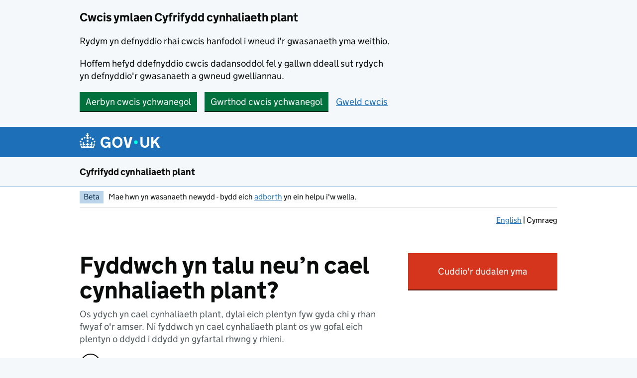

--- FILE ---
content_type: text/html; charset=utf-8
request_url: https://child-maintenance.dwp.gov.uk/calculate/details/will-you-be-paying-or-receiving-child-maintenance-payments?lang=cy
body_size: 5790
content:
<!DOCTYPE html>
<html lang="cy" class="govuk-template govuk-template--rebranded">
  <head>
    <meta charset="utf-8">
    <title>
  Fyddwch yn talu neu’n cael cynhaliaeth plant?
 - Cyfrifydd cynhaliaeth plant - GOV.UK</title>
    <meta name="viewport" content="width=device-width, initial-scale=1, viewport-fit=cover">
    <meta name="theme-color" content="#1d70b8">

    
      <link rel="icon" sizes="48x48" href="/calculate/govuk/assets/rebrand/images/favicon.ico">
      <link rel="icon" sizes="any" href="/calculate/govuk/assets/rebrand/images/favicon.svg" type="image/svg+xml">
      <link rel="mask-icon" href="/calculate/govuk/assets/rebrand/images/govuk-icon-mask.svg" color="#1d70b8">
      <link rel="apple-touch-icon" href="/calculate/govuk/assets/rebrand/images/govuk-icon-180.png">
      <link rel="manifest" href="/calculate/govuk/assets/rebrand/manifest.json">
    

    
  
  <!-- CASA -->
<link href="/calculate/casa/assets/css/casa.css?9.6.2" rel="stylesheet" />
<!-- /CASA -->


  

  <link href="/calculate/css/app.css?3.18.0" rel="stylesheet" />
  

  

  
    
  

<a href="https://www.bbc.co.uk/weather" role="button" draggable="false" class="govuk-button govuk-button--warning govuk-!-padding-5 govuk-button--sticky govuk-!-width-full govuk-button--stick hide-on-large govuk-button--sticky--top" data-module="govuk-button">
  Cuddio'r dudalen yma <span class='visuallyhidden'>Allanfa frys</span>
</a>



    
  </head>
  <body class="govuk-template__body">
    <script nonce="7ebf03cebd3d97d27d54b402dd9519d2">document.body.className += ' js-enabled' + ('noModule' in HTMLScriptElement.prototype ? ' govuk-frontend-supported' : '');</script>
    
    

  
  <div class="casa-cookie-banner" role="region" aria-label="Baner Cwci">
    
      
      
<div class="govuk-cookie-banner" data-nosnippet role="region" aria-label="Baner Cwci">
  
  <div class="govuk-cookie-banner__message govuk-width-container">

    <div class="govuk-grid-row">
      <div class="govuk-grid-column-two-thirds">
        
        <h2 class="govuk-cookie-banner__heading govuk-heading-m">
          Cwcis ymlaen Cyfrifydd cynhaliaeth plant
        </h2>
        
        <div class="govuk-cookie-banner__content">
          
          <p class="govuk-body">Rydym yn defnyddio rhai cwcis hanfodol i wneud i&#39;r gwasanaeth yma weithio.</p>
                  <p class="govuk-body">Hoffem hefyd ddefnyddio cwcis dadansoddol fel y gallwn ddeall sut rydych yn defnyddio&#39;r gwasanaeth a gwneud gwelliannau.</p>
          
        </div>
      </div>
    </div>

    
    <div class="govuk-button-group">
    
      
      <a href="/calculate/cookies/accept" role="button" draggable="false" class="govuk-button" data-module="govuk-button">
        Aerbyn cwcis ychwanegol
      </a>
    
      
      <a href="/calculate/cookies/reject" role="button" draggable="false" class="govuk-button" data-module="govuk-button">
        Gwrthod cwcis ychwanegol
      </a>
    
      
      <a class="govuk-link" href="/calculate/cookies-policy">Gweld cwcis</a>
    
    </div>
    

  </div>
  
</div>

    

    <div class="casa-cookie-banner--status">
        <div class="casa-cookie-banner--accept casa-hidden">
          <div class="govuk-width-container govuk-body govuk-!-padding-top-6 govuk-!-padding-bottom-3 govuk-!-margin-bottom-0">
              <p class="govuk-body">Rydych wedi derbyn cwcis dadansoddi. Gallwch <a href="/calculate/cookies" class="govuk-link">newid eich gosodiadau cwcis</a> ar unrhyw bryd.</p>

              <a href="" class="casa-cookie-banner--hide casa-cookie-banner-accept--hide govuk-link">Cuddio <span class="govuk-visually-hidden"> Baner Cwcis</span></a>
          </div>
        </div>

        <div class="casa-cookie-banner--reject casa-hidden">
          <div class="govuk-width-container govuk-body govuk-!-padding-top-6 govuk-!-padding-bottom-3 govuk-!-margin-bottom-0">
              <p class="govuk-body">Rydych wedi gwrthod cwcis dadansoddi. Gallwch  <a href="/calculate/cookies" class="govuk-link">newid eich gosodiadau cwcis</a> ar unrhyw bryd.</p>

              <a href="" class="casa-cookie-banner--hide casa-cookie-banner-reject--hide govuk-link">Cuddio <span class="govuk-visually-hidden"> Baner Cwcis</span></a>
          </div>
        </div>
    </div>
  </div>
  


    
  
  <a href="#main-content" class="govuk-skip-link" data-module="govuk-skip-link">Neidio i&#39;r prif gynnwys</a>



    
<header class="govuk-header" data-module="govuk-header">
  <div class="govuk-header__container govuk-width-container govuk-width-container--no-blue">
    <div class="govuk-header__logo">
      <a href="https://www.gov.uk/" class="govuk-header__link govuk-header__link--homepage">
        <svg
            focusable="false"
            role="img"
            xmlns="http://www.w3.org/2000/svg"
            viewBox="0 0 324 60"
            height="30"
            width="162"
            fill="currentcolor" class="govuk-header__logotype" aria-label="GOV.UK"
          ><title>GOV.UK</title>
            <g>
                <circle cx="20" cy="17.6" r="3.7"/>
                <circle cx="10.2" cy="23.5" r="3.7"/>
                <circle cx="3.7" cy="33.2" r="3.7"/>
                <circle cx="31.7" cy="30.6" r="3.7"/>
                <circle cx="43.3" cy="17.6" r="3.7"/>
                <circle cx="53.2" cy="23.5" r="3.7"/>
                <circle cx="59.7" cy="33.2" r="3.7"/>
                <circle cx="31.7" cy="30.6" r="3.7"/>
                <path d="M33.1,9.8c.2-.1.3-.3.5-.5l4.6,2.4v-6.8l-4.6,1.5c-.1-.2-.3-.3-.5-.5l1.9-5.9h-6.7l1.9,5.9c-.2.1-.3.3-.5.5l-4.6-1.5v6.8l4.6-2.4c.1.2.3.3.5.5l-2.6,8c-.9,2.8,1.2,5.7,4.1,5.7h0c3,0,5.1-2.9,4.1-5.7l-2.6-8ZM37,37.9s-3.4,3.8-4.1,6.1c2.2,0,4.2-.5,6.4-2.8l-.7,8.5c-2-2.8-4.4-4.1-5.7-3.8.1,3.1.5,6.7,5.8,7.2,3.7.3,6.7-1.5,7-3.8.4-2.6-2-4.3-3.7-1.6-1.4-4.5,2.4-6.1,4.9-3.2-1.9-4.5-1.8-7.7,2.4-10.9,3,4,2.6,7.3-1.2,11.1,2.4-1.3,6.2,0,4,4.6-1.2-2.8-3.7-2.2-4.2.2-.3,1.7.7,3.7,3,4.2,1.9.3,4.7-.9,7-5.9-1.3,0-2.4.7-3.9,1.7l2.4-8c.6,2.3,1.4,3.7,2.2,4.5.6-1.6.5-2.8,0-5.3l5,1.8c-2.6,3.6-5.2,8.7-7.3,17.5-7.4-1.1-15.7-1.7-24.5-1.7h0c-8.8,0-17.1.6-24.5,1.7-2.1-8.9-4.7-13.9-7.3-17.5l5-1.8c-.5,2.5-.6,3.7,0,5.3.8-.8,1.6-2.3,2.2-4.5l2.4,8c-1.5-1-2.6-1.7-3.9-1.7,2.3,5,5.2,6.2,7,5.9,2.3-.4,3.3-2.4,3-4.2-.5-2.4-3-3.1-4.2-.2-2.2-4.6,1.6-6,4-4.6-3.7-3.7-4.2-7.1-1.2-11.1,4.2,3.2,4.3,6.4,2.4,10.9,2.5-2.8,6.3-1.3,4.9,3.2-1.8-2.7-4.1-1-3.7,1.6.3,2.3,3.3,4.1,7,3.8,5.4-.5,5.7-4.2,5.8-7.2-1.3-.2-3.7,1-5.7,3.8l-.7-8.5c2.2,2.3,4.2,2.7,6.4,2.8-.7-2.3-4.1-6.1-4.1-6.1h10.6,0Z"/>
              </g>
            
              <circle class="govuk-logo-dot" cx="226" cy="36" r="7.3"/>
              <path d="M93.94 41.25c.4 1.81 1.2 3.21 2.21 4.62 1 1.4 2.21 2.41 3.61 3.21s3.21 1.2 5.22 1.2 3.61-.4 4.82-1c1.4-.6 2.41-1.4 3.21-2.41.8-1 1.4-2.01 1.61-3.01s.4-2.01.4-3.01v.14h-10.86v-7.02h20.07v24.08h-8.03v-5.56c-.6.8-1.38 1.61-2.19 2.41-.8.8-1.81 1.2-2.81 1.81-1 .4-2.21.8-3.41 1.2s-2.41.4-3.81.4a18.56 18.56 0 0 1-14.65-6.63c-1.6-2.01-3.01-4.41-3.81-7.02s-1.4-5.62-1.4-8.83.4-6.02 1.4-8.83a20.45 20.45 0 0 1 19.46-13.65c3.21 0 4.01.2 5.82.8 1.81.4 3.61 1.2 5.02 2.01 1.61.8 2.81 2.01 4.01 3.21s2.21 2.61 2.81 4.21l-7.63 4.41c-.4-1-1-1.81-1.61-2.61-.6-.8-1.4-1.4-2.21-2.01-.8-.6-1.81-1-2.81-1.4-1-.4-2.21-.4-3.61-.4-2.01 0-3.81.4-5.22 1.2-1.4.8-2.61 1.81-3.61 3.21s-1.61 2.81-2.21 4.62c-.4 1.81-.6 3.71-.6 5.42s.8 5.22.8 5.22Zm57.8-27.9c3.21 0 6.22.6 8.63 1.81 2.41 1.2 4.82 2.81 6.62 4.82S170.2 24.39 171 27s1.4 5.62 1.4 8.83-.4 6.02-1.4 8.83-2.41 5.02-4.01 7.02-4.01 3.61-6.62 4.82-5.42 1.81-8.63 1.81-6.22-.6-8.63-1.81-4.82-2.81-6.42-4.82-3.21-4.41-4.01-7.02-1.4-5.62-1.4-8.83.4-6.02 1.4-8.83 2.41-5.02 4.01-7.02 4.01-3.61 6.42-4.82 5.42-1.81 8.63-1.81Zm0 36.73c1.81 0 3.61-.4 5.02-1s2.61-1.81 3.61-3.01 1.81-2.81 2.21-4.41c.4-1.81.8-3.61.8-5.62 0-2.21-.2-4.21-.8-6.02s-1.2-3.21-2.21-4.62c-1-1.2-2.21-2.21-3.61-3.01s-3.21-1-5.02-1-3.61.4-5.02 1c-1.4.8-2.61 1.81-3.61 3.01s-1.81 2.81-2.21 4.62c-.4 1.81-.8 3.61-.8 5.62 0 2.41.2 4.21.8 6.02.4 1.81 1.2 3.21 2.21 4.41s2.21 2.21 3.61 3.01c1.4.8 3.21 1 5.02 1Zm36.32 7.96-12.24-44.15h9.83l8.43 32.77h.4l8.23-32.77h9.83L200.3 58.04h-12.24Zm74.14-7.96c2.18 0 3.51-.6 3.51-.6 1.2-.6 2.01-1 2.81-1.81s1.4-1.81 1.81-2.81a13 13 0 0 0 .8-4.01V13.9h8.63v28.15c0 2.41-.4 4.62-1.4 6.62-.8 2.01-2.21 3.61-3.61 5.02s-3.41 2.41-5.62 3.21-4.62 1.2-7.02 1.2-5.02-.4-7.02-1.2c-2.21-.8-4.01-1.81-5.62-3.21s-2.81-3.01-3.61-5.02-1.4-4.21-1.4-6.62V13.9h8.63v26.95c0 1.61.2 3.01.8 4.01.4 1.2 1.2 2.21 2.01 2.81.8.8 1.81 1.4 2.81 1.81 0 0 1.34.6 3.51.6Zm34.22-36.18v18.92l15.65-18.92h10.82l-15.03 17.32 16.03 26.83h-10.21l-11.44-20.21-5.62 6.22v13.99h-8.83V13.9"/>
            
          </svg>
        
      </a>
    </div>
  
  </div>
</header>



  <section aria-label="Service information" 
class="govuk-service-navigation"
data-module="govuk-service-navigation"
>
    
  <div class="govuk-width-container">

    <div class="govuk-service-navigation__container">
      
      
        <span class="govuk-service-navigation__service-name">
          
            <a href="/calculate/" class="govuk-service-navigation__link">
              Cyfrifydd cynhaliaeth plant
            </a>
          
        </span>
      

      
      
      
      
    </div>

    </div>

  </section>




    
      <div class="govuk-width-container">
        
    




<div class="govuk-phase-banner">
  <p class="govuk-phase-banner__content">
    <strong class="govuk-tag govuk-phase-banner__content__tag">
      Beta
    </strong>
    <span class="govuk-phase-banner__text">
      Mae hwn yn wasanaeth newydd - bydd eich <a href="https:&#x2F;&#x2F;forms.office.com&#x2F;e&#x2F;iMB9JfpGsP" class="govuk-link" target="_blank">adborth</a> yn ein helpu i'w wella.
    </span>
  </p>
</div>



    
<div class="govuk-grid-row-toggle">
    <div class="govuk-grid-column-two-thirds-toggle">
        
    </div>
    <div class="govuk-grid-column-one-third-toggle">
        
            <nav class="dwp-language-toggle" aria-label="Language toggle">
                <ul class="dwp-language-toggle__list">
                    
                        <li lang="en" class="dwp-language-toggle__list-item">
                            <span class="govuk-visually-hidden">Change the language to English</span>
                            <a href="?lang=en" class="govuk-link">English</a> |
                        </li>
                        <li class="dwp-language-toggle__list-item">
                            Cymraeg
                        </li>
                    
                </ul>
            </nav>
        
    </div>
</div>


        <main class="govuk-main-wrapper  govuk-main-wrapper--auto-spacing" id="main-content">
          
    <div class="govuk-grid-row">
      <div class="govuk-grid-column-two-thirds">
        

        

<form action="/calculate/details/will-you-be-paying-or-receiving-child-maintenance-payments" method="post" autocomplete="off" novalidate class="casa-journey-form">
  <input type="hidden" name="_csrf" value="[base64]" />
  
  
  

  
  
          
    










  
  

  
  







  






<div class="govuk-form-group">

  <fieldset class="govuk-fieldset" aria-describedby="f-payingOrReceiving-hint">
  
  <legend class="govuk-fieldset__legend govuk-fieldset__legend--xl">
  
    <h1 class="govuk-fieldset__heading">
      Fyddwch yn talu neu’n cael cynhaliaeth plant?
    </h1>
  
  </legend>
  

  <div id="f-payingOrReceiving-hint" class="govuk-hint">
    Os ydych yn cael cynhaliaeth plant, dylai eich plentyn fyw gyda chi y rhan fwyaf o&#39;r amser. Ni fyddwch yn cael cynhaliaeth plant os yw gofal eich plentyn o ddydd i ddydd yn gyfartal rhwng y rhieni.
  </div>


  <div class="govuk-radios"
    
   data-module="govuk-radios">
    
    
      
  
    
    
    
    <div class="govuk-radios__item">
      <input class="govuk-radios__input" id="f-payingOrReceiving" name="payingOrReceiving" type="radio" value="paying">
      <label class="govuk-label govuk-radios__label" for="f-payingOrReceiving">
        Talu
      </label>
      
    </div>
    
  
    
      
  
    
    
    
    <div class="govuk-radios__item">
      <input class="govuk-radios__input" id="f-payingOrReceiving-2" name="payingOrReceiving" type="radio" value="receiving">
      <label class="govuk-label govuk-radios__label" for="f-payingOrReceiving-2">
        Cael
      </label>
      
    </div>
    
  
    
    
  </div>

</fieldset>

</div>



        

  
    <div class="govuk-button-group casa-form-control-block">
      
  
    
  

<button type="submit" data-prevent-double-click="true" class="govuk-button" data-module="govuk-button"
    
        
      
    
   id="continue-button">
  Parhau
</button>


      
    </div>
  
</form>


      </div>
      
        

<div class="govuk-grid-column-one-third">
    <div class="govuk-button--sticky">
    

  

  
    
  

<a href="https://www.bbc.co.uk/weather" role="button" draggable="false" class="govuk-button govuk-button--warning govuk-!-padding-5 govuk-button--sticky govuk-!-width-full govuk-button--stick hide-on-small" data-module="govuk-button">
  Cuddio'r dudalen yma <span class='visuallyhidden'>Allanfa frys</span>
</a>


    
    
    </div>
</div>

      
    </div>

        </main>
      </div>
    

    
  





    


<footer class="govuk-footer">
  <div class="govuk-width-container">
    

  
  <svg
    focusable="false"
    role="presentation"
    xmlns="http://www.w3.org/2000/svg"
    viewBox="0 0 64 60"
    height="30"
    width="32"
    fill="currentcolor" class="govuk-footer__crown"
  >
    <g>
        <circle cx="20" cy="17.6" r="3.7"/>
        <circle cx="10.2" cy="23.5" r="3.7"/>
        <circle cx="3.7" cy="33.2" r="3.7"/>
        <circle cx="31.7" cy="30.6" r="3.7"/>
        <circle cx="43.3" cy="17.6" r="3.7"/>
        <circle cx="53.2" cy="23.5" r="3.7"/>
        <circle cx="59.7" cy="33.2" r="3.7"/>
        <circle cx="31.7" cy="30.6" r="3.7"/>
        <path d="M33.1,9.8c.2-.1.3-.3.5-.5l4.6,2.4v-6.8l-4.6,1.5c-.1-.2-.3-.3-.5-.5l1.9-5.9h-6.7l1.9,5.9c-.2.1-.3.3-.5.5l-4.6-1.5v6.8l4.6-2.4c.1.2.3.3.5.5l-2.6,8c-.9,2.8,1.2,5.7,4.1,5.7h0c3,0,5.1-2.9,4.1-5.7l-2.6-8ZM37,37.9s-3.4,3.8-4.1,6.1c2.2,0,4.2-.5,6.4-2.8l-.7,8.5c-2-2.8-4.4-4.1-5.7-3.8.1,3.1.5,6.7,5.8,7.2,3.7.3,6.7-1.5,7-3.8.4-2.6-2-4.3-3.7-1.6-1.4-4.5,2.4-6.1,4.9-3.2-1.9-4.5-1.8-7.7,2.4-10.9,3,4,2.6,7.3-1.2,11.1,2.4-1.3,6.2,0,4,4.6-1.2-2.8-3.7-2.2-4.2.2-.3,1.7.7,3.7,3,4.2,1.9.3,4.7-.9,7-5.9-1.3,0-2.4.7-3.9,1.7l2.4-8c.6,2.3,1.4,3.7,2.2,4.5.6-1.6.5-2.8,0-5.3l5,1.8c-2.6,3.6-5.2,8.7-7.3,17.5-7.4-1.1-15.7-1.7-24.5-1.7h0c-8.8,0-17.1.6-24.5,1.7-2.1-8.9-4.7-13.9-7.3-17.5l5-1.8c-.5,2.5-.6,3.7,0,5.3.8-.8,1.6-2.3,2.2-4.5l2.4,8c-1.5-1-2.6-1.7-3.9-1.7,2.3,5,5.2,6.2,7,5.9,2.3-.4,3.3-2.4,3-4.2-.5-2.4-3-3.1-4.2-.2-2.2-4.6,1.6-6,4-4.6-3.7-3.7-4.2-7.1-1.2-11.1,4.2,3.2,4.3,6.4,2.4,10.9,2.5-2.8,6.3-1.3,4.9,3.2-1.8-2.7-4.1-1-3.7,1.6.3,2.3,3.3,4.1,7,3.8,5.4-.5,5.7-4.2,5.8-7.2-1.3-.2-3.7,1-5.7,3.8l-.7-8.5c2.2,2.3,4.2,2.7,6.4,2.8-.7-2.3-4.1-6.1-4.1-6.1h10.6,0Z"/>
      </g>
    
  </svg>

    
    
    <div class="govuk-footer__meta">
      <div class="govuk-footer__meta-item govuk-footer__meta-item--grow">
        
        <h2 class="govuk-visually-hidden">Support links</h2>
        
        <ul class="govuk-footer__inline-list">
        
          <li class="govuk-footer__inline-list-item">
            <a class="govuk-footer__link" href="/calculate/cookies">
              Cwcis
            </a>
          </li>
        
          <li class="govuk-footer__inline-list-item">
            <a class="govuk-footer__link" href="/calculate/accessibility-statement">
              Hygyrchedd
            </a>
          </li>
        
          <li class="govuk-footer__inline-list-item">
            <a class="govuk-footer__link" href="https://www.gov.uk/government/organisations/department-for-work-pensions/about/personal-information-charter.cy">
              Preifatrwydd
            </a>
          </li>
        
        </ul>
        
        
        
        <svg
          aria-hidden="true"
          focusable="false"
          class="govuk-footer__licence-logo"
          xmlns="http://www.w3.org/2000/svg"
          viewBox="0 0 483.2 195.7"
          height="17"
          width="41"
        >
          <path
            fill="currentColor"
            d="M421.5 142.8V.1l-50.7 32.3v161.1h112.4v-50.7zm-122.3-9.6A47.12 47.12 0 0 1 221 97.8c0-26 21.1-47.1 47.1-47.1 16.7 0 31.4 8.7 39.7 21.8l42.7-27.2A97.63 97.63 0 0 0 268.1 0c-36.5 0-68.3 20.1-85.1 49.7A98 98 0 0 0 97.8 0C43.9 0 0 43.9 0 97.8s43.9 97.8 97.8 97.8c36.5 0 68.3-20.1 85.1-49.7a97.76 97.76 0 0 0 149.6 25.4l19.4 22.2h3v-87.8h-80l24.3 27.5zM97.8 145c-26 0-47.1-21.1-47.1-47.1s21.1-47.1 47.1-47.1 47.2 21 47.2 47S123.8 145 97.8 145"
          />
        </svg>
        <span class="govuk-footer__licence-description">
        
          All content is available under the
          <a
            class="govuk-footer__link"
            href="https://www.nationalarchives.gov.uk/doc/open-government-licence/version/3/"
            rel="license"
          >Open Government Licence v3.0</a>, except where otherwise stated
        
        </span>
      </div>
      <div class="govuk-footer__meta-item">
        <a
          class="govuk-footer__link govuk-footer__copyright-logo"
          href="https://www.nationalarchives.gov.uk/information-management/re-using-public-sector-information/uk-government-licensing-framework/crown-copyright/"
        >
        
          © Crown copyright
        
        </a>
      </div>
    </div>
  </div>
</footer>



    
  


<div id="timeout" class="timeout-closed">
    <div id="timeout-bg" tabindex="-1"></div>
    <div class="govuk-width-container">
        <div class="govuk-main-wrapper">
            <div class="govuk-grid-row">
                <div id="timeout-dialog" class="govuk-grid-column-full timeout-panel" role="dialog" aria-labelledby="dialog-title" aria-describedby="dialog-description">
                        <h2 id="dialog-title" class="govuk-heading-xl">Bydd eich cyfrifiad yn cael ei gau yn fuan</h2>
                        <p id="dialog-description" class="govuk-body">Byddwn yn cau eich cyfrifiad os na fyddwch yn parhau yn y <span class="timeout-expires">5 munud</span> nesaf. Bydd eich atebion yn cael eu dileu. Mae hyn er mwyn diogelu eich gwybodaeth.</p>
                        
                        
  
    
  

<a href="/" role="button" draggable="false" class="govuk-button" data-module="govuk-button"
    
        
      
    
   id="timeout-refresh">
  Parhau
</a>

                </div>
            </div>
        </div>
    </div>
</div>



<!-- CASA -->



<!-- /CASA -->

<!-- CASA -->
<script type="module" nonce="7ebf03cebd3d97d27d54b402dd9519d2">
  import { initAll } from '/calculate/govuk/govuk-frontend.min.js?3.18.0'

  initAll()
if (window.history.replaceState) {
  // Prevent re-submission of POST on refreshing page
  window.history.replaceState(null, null, window.location.href);
};
</script>
<!-- /CASA -->


    <script src="/calculate/js/cookies.js?3.18.0"></script>



    <script src="/calculate/js/timeout.js?3.18.0"></script>


  </body>
</html>


--- FILE ---
content_type: text/css; charset=utf-8
request_url: https://child-maintenance.dwp.gov.uk/calculate/css/app.css?3.18.0
body_size: 1702
content:
.border-bottom--none {
  border-bottom: 0px;
}
.govuk-button--promo {
  background: #005ea5;
  font-weight: 700;
  font-size: 24px;
  line-height: 1.0416666667;
  padding: 1.25em;
}

.govuk-button--promo:focus {
  color:black;
}

.govuk-button--promo:hover {
  background: #00477c;
}


@media (min-width: 40.0625em) {
  .govuk-button--promo {
      font-size: 36px;
      line-height: 1.1111111111
  }
}

@media print {
  .home-promo__link-content {
      font-family: sans-serif
  }
}

@media (min-width: 40.0625em) {
  .home-promo__link-content {
      font-size: 36px;
      line-height: 1.1111111111
  }
}

@media print {
  .home-promo__link-content {
      font-size: 24pt;
      line-height: 1.05
  }
}

.govuk-grid-row-toggle {
  display:grid;
  grid-template-rows:0%;
  height:52px;
}

@media (max-width: 640px) {
  .govuk-grid-row-toggle {
    display: grid;
    grid-template-rows:0%;
    height:48px;
  }
}

.govuk-grid-column-one-third-toggle {
  box-sizing: border-box;
  width: auto;
}

.govuk-grid-column-two-thirds {
  box-sizing: border-box;
  width: auto;
}

.dwp-language-toggle {
  font-size:14px;
  font-size:.875rem;
  line-height:1.1428571429;
  font-family:"GDS Transport",arial,sans-serif;
}

@media(min-width: 40.0625em){
  .dwp-language-toggle{
    font-size:16px;
    font-size:1rem;
    line-height:1.25
  }
}

.dwp-language-toggle__list {
  text-align: right;
}

.dwp-language-toggle__list-item {
  display: inline-block;
}

#timeout {
    margin-top:10%;
}
#timeout,
#timeout-bg {
  position: fixed;
  top: 0;
  bottom: 0;
  right: 0;
  left: 0;
  overflow-y: auto;
}
#timeout-bg {
    background: #000;
    opacity: 0.8;
}
.timeout-panel {
    position: relative;
    z-index: 999;
    background: #fff;
    width: inherit;
    margin: auto 15px;
    padding: 45px;
    overflow: auto;
}
@media (min-width: 530px) {
    #timeout-panel {
        margin: auto;
    }
}
.timeout-closed {
    display:none;
}

.timeout-freeze {
    overflow: hidden;
}


/* Timeout Modal */

@media (max-width: 640px){
    .timeout-dialog {
      width: 280px !important;
    }
  }

  .timeout-overlay {
    z-index: 1001;
    position: fixed;
    top: 0;
    left: 0;
    width: 100%;
    height: 100%;
    background-color: #000;
    filter: alpha(opacity=80);
    -khtml-opacity: 0.8;
    -moz-opacity: 0.8;
    opacity: 0.8;
  }

  html.noScroll {
    overflow: hidden;
  }

  .timeout-dialog {
    z-index: 1002;
    overflow-x: hidden;
    overflow-y: auto;
    position: fixed;
    top: 50%;
    left: 50%;
    transform: translate(-50%, -50%);
    width: 435px;
    padding: 30px;
    border: 5px solid black;
    background-color: #fff;

  }

  .timeout-dialog.p {
    font-size: 19px;
    line-height: 1.31579;
  }

  .timeout-dialog.countdown {
    display: inline-block;
    white-space: nowrap;
    font-weight: 700;
  }

  .timeout-dialog.link {
    display: inline-block;
    line-height: 1.25;
    padding: .526315em .789473em .263157em;
  }

.govuk-black { color: 	#0b0c0c; }


.govuk-input--hidden-label * label {
  position: absolute !important;width:1px !important;height:1px !important;margin:0 !important;padding:0 !important;overflow:hidden !important;clip:rect(0 0 0 0) !important;-webkit-clip-path:inset(50%) !important;clip-path:inset(50%) !important;border:0 !important;white-space:nowrap !important
}

.casa-cookie-banner {
  background: 	#f3f2f1;
}

.casa-hidden {
  display: none;
}

.casa-cookie-banner form {
  display: inline;
}

.casa-cookie-banner--reject p {
  display:inline-block;
}

.casa-cookie-banner--accept p {
  display:inline-block;
}


.casa-cookie-banner--hide {
  margin-top: 10px;
  float: none;
}

@media (min-width: 840px) {
  .casa-cookie-banner--hide {
      margin-top: 0;
      float: right;
      margin-right: 30px;
      width: auto;
  }
}

.govuk-table {
  font-size: 14px;
  line-height: 1.4285714286;
}


@media (min-width: 640px) {
    .hide-on-large { display: none !important }
}
@media (max-width: 640px) {
  .hide-on-small { display: none !important }
}


.govuk-button--sticky {
  position: sticky;
  position: -webkit-sticky;
  top: 0;
  margin-bottom: 0;
}

.govuk-button--sticky--top {
  z-index: 80;
}

@supports (display: grid) {
  .govuk-grid-row {
    display: grid;
    grid-template-columns: 66.6666% 33.3333%;
  }

  .govuk-grid-column-two-thirds {
    width: auto;
  }

  .govuk-grid-column-one-third {
    width: auto;
  }

  /*
    Standard GDS theme does not expect the grid columns,
    so we need to override this back for WebChat
  */
  .cx-widget.cx-theme-gds .govuk-grid-row {
    grid-template-columns: 100%;
  }
}

@media (max-width: 640px) {
  .govuk-grid-row {
    display: grid;
    grid-template-columns: 100%;
  }
}

/* password css */
.cmg-password-button {
  margin-left: 2%;
}
@media (max-width: 640px) {
  .cmg-password-input--js-enabled {
    width: 66% !important;
  }
  .cmg-password-button {
    width: 30% !important;
  }
}

.word-wrap {
  overflow-wrap: break-word;
}

.visuallyhidden
{
  position: absolute; width: 1px; height: 1px; margin: -1px; padding: 0; overflow: hidden;
  clip: rect(0,0,0,0);  border: 0;
}

.link-banner-container {
  border-bottom:0px;
  margin-bottom:0px;
}

.link-banner {
  padding: 15px;
  background-color: #1d70b8;
}

.font-white {
  color: #ffffff;
}

.link-white:link {
  color: #ffffff;
}
.link-white:visited {
  color: #ffffff;
}
.link-white:hover {
  color: #ffffff;
  text-decoration-thickness: max(3px, .1875rem, .12em);
}
.link-white:focus {
  color: #0b0c0c;
}

--- FILE ---
content_type: text/javascript; charset=utf-8
request_url: https://child-maintenance.dwp.gov.uk/calculate/js/cookies.js?3.18.0
body_size: 2234
content:
const cookieBannerButtonAcceptHide = document.querySelector('.casa-cookie-banner-accept--hide');
const cookieBannerButtonRejectHide = document.querySelector('.casa-cookie-banner-reject--hide');

const cookieBannerButtonAccept = document.querySelector('.casa-cookie-banner-button--accept');
const cookieBannerButtonReject = document.querySelector('.casa-cookie-banner-button--reject');

const cookieBannerAccept = document.querySelector('.casa-cookie-banner--accept');
const cookieBannerReject = document.querySelector('.casa-cookie-banner--reject');

const cookieBanner = document.querySelector('.casa-cookie-banner--main');
const cookieBannerStatus = document.querySelector('.casa-cookie-banner--status');

function setCookie(type) {
  const date = new Date();
  const days = 365;
  date.setTime(date.getTime() + 24 * days * 60 * 60 * 1e3);
   
  document.cookie = 'DWP_ANALYTICS_COOKIE=' + encodeURIComponent(type) + '; expires=' + date.toGMTString() + '; path=/calculate/';
}
function hideElement(element) {
  element.classList.add('casa-hidden');
}

function showElement(element) {
  element.setAttribute('tabindex', -1);
  element.classList.remove('casa-hidden');
}

function hideBanner(e) {
  e.preventDefault();
  hideElement(cookieBannerStatus);
}

function loadAnalytics(e) {
  e.preventDefault();
  setCookie('accept');
   
  (function(w,d,s,l,i){w[l]=w[l]||[];w[l].push({'gtm.start':
  new Date().getTime(),event:'gtm.js'});var f=d.getElementsByTagName(s)[0],
  j=d.createElement(s),dl=l!='dataLayer'?'&l='+l:'';j.async=true;j.src=
  '//www.googletagmanager.com/gtm.js?id='+i+dl;f.parentNode.insertBefore(j,f);
  })(window,document,'script','dataLayer','GTM-W2CFB84');
  hideElement(cookieBanner);
  showElement(cookieBannerAccept);
}

function showBanner(e) {
  e.preventDefault();
  setCookie('reject');
  hideElement(cookieBanner);
  showElement(cookieBannerReject);
}
if (cookieBannerButtonAcceptHide != null) {
  cookieBannerButtonAcceptHide.addEventListener('click', hideBanner);
  cookieBannerButtonRejectHide.addEventListener('click', hideBanner);
}

if (cookieBanner != null) {
  cookieBannerButtonAccept.addEventListener('click', loadAnalytics);
  cookieBannerButtonReject.addEventListener('click', showBanner);
}

--- FILE ---
content_type: text/javascript; charset=utf-8
request_url: https://child-maintenance.dwp.gov.uk/calculate/js/timeout.js?3.18.0
body_size: 1584
content:
 
/* eslint-disable no-undef */
 
 
 
 
 
(function () {
  var timeUnit = {
    minute: 'minute',
    minutes: 'minutes',
  };
  var timeout = document.querySelector('#timeout');
  var timeoutRefresh = document.querySelector('#timeout-refresh');
  var minutes = document.getElementsByClassName('timeout-expires');

  var timeoutValue = 5 * 60 * 1000;
  var timeoutAlert = 19.7 * 60 * 1000;

  var cmga = {
    timeout: new Date(Date.now() + timeoutAlert).toISOString(),
  };

  if (document.documentElement.lang === 'cy') {
    timeUnit = {
      minute: 'munud',
      minutes: 'munudau',
    };
  }
  timeoutRefresh.href = window.location.pathname;
  setInterval(function () {
    var exp = Date.parse(cmga.timeout);
    if (exp - Date.now() > timeoutValue) {
      // do nothing
    } else if (exp - Date.now() > 0) {
      if (timeoutRefresh) {
        timeoutRefresh.focus();
      }
      window.addEventListener('keydown', function (e) {
        if (e.keyCode === 9) {
          e.preventDefault();
          timeoutRefresh.focus();
        }
        if (e.keyCode === 27) {
          e.preventDefault();
          document.location = timeoutRefresh.href;
        }
      });
      timeout.className = '';
      document.body.classList.add('timeout-freeze');
      m = Math.ceil((exp - Date.now()) / 60 / 1000);
       
      html = m !== 1 ? m + ' ' + timeUnit.minutes : m + ' ' + timeUnit.minute;
      [].forEach.call(minutes, function (el) {
        el.innerHTML = html;
      });
    } else {
      document.location = '/calculate/session-bounce';
    }
  }, 1000);
})();
